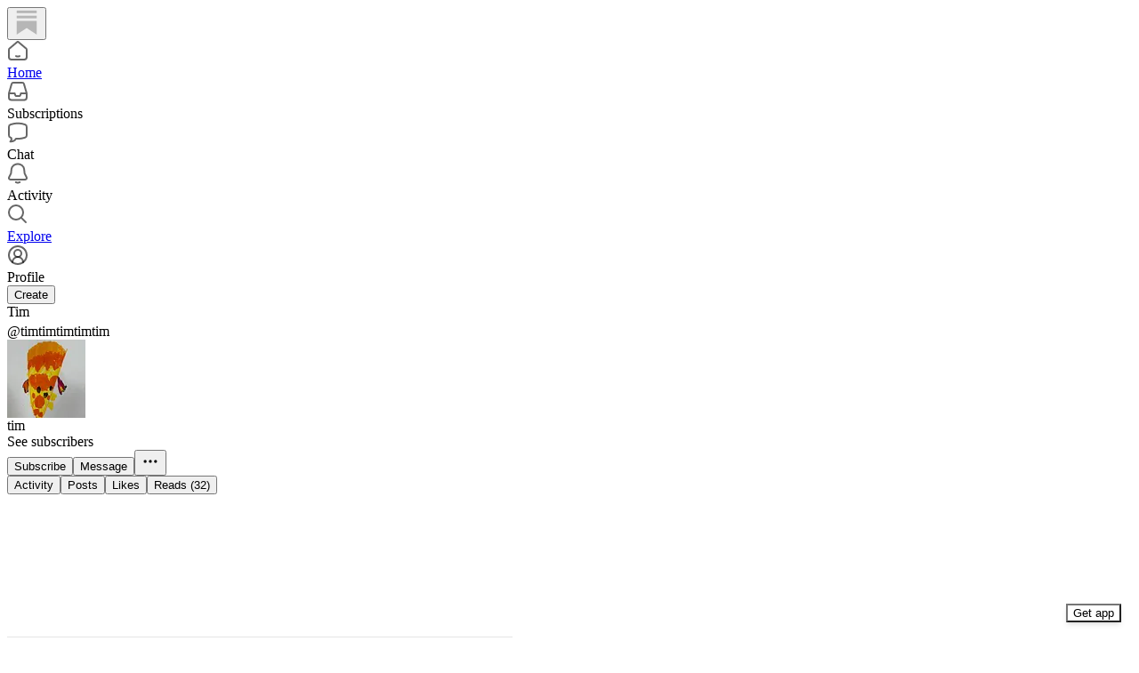

--- FILE ---
content_type: text/css
request_url: https://substackcdn.com/bundle/static/css/5436.6a716910.css
body_size: 4349
content:
@layer pencraft{.root-ke3ITh{--color-bg-active:var(--color-button-primary-bg);--color-bg-active-hover:var(--color-button-primary-bg-hover);--color-border-hover:var(--color-fg-tertiary);--color-fg:var(--color-button-primary-fg);--color-fg-disabled:var(--color-fg-tertiary);cursor:pointer;background-color:var(--color-bg-primary-hover);border:var(--border-default);border-radius:var(--border-radius-xs);box-shadow:var(--inner-shadow);transition:var(--animate-hover);will-change:transform;width:var(--width);height:var(--height);flex:none;justify-content:center;align-items:center;margin:0;padding:0;display:flex}.root-ke3ITh:focus-visible{box-shadow:var(--inner-shadow),var(--focus-ring);outline:none}.root-ke3ITh.theme_error-EdHJ89:focus-visible{box-shadow:var(--inner-shadow),var(--error-ring);outline:none}.root-ke3ITh.xs-u94A3p{--width:var(--size-16);--height:var(--size-16)}.root-ke3ITh.sm-rkc_jb{--width:var(--size-20);--height:var(--size-20)}.root-ke3ITh.md-FWdzy4{--width:var(--size-24);--height:var(--size-24)}.root-ke3ITh[data-state=checked]:not([data-disabled]),.root-ke3ITh[data-state=indeterminate]:not([data-disabled]){background-color:var(--color-bg-active);border-color:var(--color-bg-active);box-shadow:none}@media (hover:hover){.root-ke3ITh[data-state=checked]:not([data-disabled]):hover,.root-ke3ITh[data-state=indeterminate]:not([data-disabled]):hover{background-color:var(--color-bg-active-hover);border-color:var(--color-bg-active-hover)}}.root-ke3ITh[data-state=checked]:not([data-disabled]):focus-visible{box-shadow:var(--focus-ring)}.root-ke3ITh[data-state=indeterminate]:not([data-disabled]):focus-visible{box-shadow:var(--focus-ring)}.root-ke3ITh.theme_error-EdHJ89[data-state=checked]:not([data-disabled]):focus-visible{box-shadow:var(--error-ring)}.root-ke3ITh.theme_error-EdHJ89[data-state=indeterminate]:not([data-disabled]):focus-visible{box-shadow:var(--error-ring)}@media (hover:hover){.root-ke3ITh[data-state=unchecked]:not([data-disabled]):hover{border-color:var(--color-border-hover)}}.root-ke3ITh:not([data-disabled]):active{transform:var(--transform-pressed)}.root-ke3ITh[data-disabled]{background-color:var(--color-bg-secondary);box-shadow:none;cursor:not-allowed}.icon-JVHTJb{transition:var(--animate-hover);color:var(--color-fg)}.root-ke3ITh[data-state=checked] .icon-JVHTJb,.root-ke3ITh[data-state=indeterminate] .icon-JVHTJb{opacity:1;transform:scale(1)}.root-ke3ITh[data-state=unchecked] .icon-JVHTJb{opacity:0;transform:scale(0)}.root-ke3ITh[data-disabled] .icon-JVHTJb{stroke:var(--color-fg-disabled)}.theme_accent-BLPCPx{--color-bg-active:var(--color-button-primary-bg);--color-bg-active-hover:var(--color-button-primary-bg-hover);--color-border-hover:var(--color-fg-tertiary);--color-fg:var(--color-button-primary-fg)}.theme_success-K1reIy{--color-bg-active:var(--color-semantic-success-bg-primary);--color-bg-active-hover:var(--color-semantic-success-bg-primary-hover);--color-border-hover:var(--color-semantic-success-bg-primary);--color-fg:var(--color-semantic-success-utility-contrast)}.theme_error-EdHJ89{--color-bg-active:var(--color-semantic-error-bg-primary);--color-bg-active-hover:var(--color-semantic-error-bg-primary-hover);--color-border-hover:var(--color-semantic-error-bg-primary);--color-fg:var(--color-semantic-error-utility-contrast)}.theme_select-db4cFz{--color-bg-active:var(--color-semantic-select-bg-primary);--color-bg-active-hover:var(--color-semantic-select-bg-primary-hover);--color-border-hover:var(--color-semantic-select-bg-primary);--color-fg:var(--color-semantic-select-utility-contrast)}.theme_highlight-c5Va8G{--color-bg-active:var(--color-semantic-highlight-bg-primary);--color-bg-active-hover:var(--color-semantic-highlight-bg-primary-hover);--color-border-hover:var(--color-semantic-highlight-bg-primary);--color-fg:var(--color-semantic-highlight-utility-contrast)}.theme_mono-w3BrBe{--color-bg-active:var(--color-button-mono-bg);--color-bg-active-hover:var(--color-button-mono-bg-hover);--color-border-hover:var(--color-fg-tertiary);--color-fg:var(--color-button-mono-fg)}.tab-eCtYfd{color:var(--color-fg-secondary);border-color:var(--color-utility-transparent)}.tab-eCtYfd[data-state=active]{color:var(--color-fg-primary);border-color:var(--color-fg-primary)}@media (hover:hover){.tab-eCtYfd:hover{color:var(--color-fg-primary)}}.root-IyF5Yz{display:flex}.list-UVnyqE{height:var(--size-40);flex-grow:1;display:flex;position:relative}.list-UVnyqE:after{content:"";background-color:var(--color-utility-detail);height:1px;position:absolute;bottom:0;left:0;right:0}.highlight-rZ7aQJ{height:var(--size-2);width:var(--highlight-width);transform:translateX(var(--highlight-x));transition:transform var(--animation-timing-slow)var(--animation-smooth),width var(--animation-timing-slow)var(--animation-smooth);background-color:var(--color-fg-primary);will-change:transform,width;bottom:0}.container-WYWNQ7{background-color:var(--color-bg-primary);outline:1px solid var(--color-utility-detail);outline-offset:-1px;transition:var(--animate-hover);will-change:transform}.container-WYWNQ7.enabled-FrokEl{cursor:pointer}.container-WYWNQ7.enabled-FrokEl.checked-qUvq71{background-color:var(--color-radio-active);border:none}@media (hover:hover){.container-WYWNQ7.enabled-FrokEl.checked-qUvq71:hover{background-color:var(--color-radio-active-hover)}.container-WYWNQ7.enabled-FrokEl.unchecked-YpAQwg:hover{background-color:var(--color-radio-hover)}}.container-WYWNQ7.disabled-w7hZI3{background:var(--color-bg-secondary)}.container-WYWNQ7:active{transform:var(--transform-pressed)}.nub-XpaYD_{height:var(--size-8);width:var(--size-8);opacity:0;box-sizing:border-box;pointer-events:none;transition:var(--animate-hover);box-shadow:var(--shadow-sm);will-change:transform,opacity;position:absolute;transform:scale(.5)}.nub-XpaYD_.enabled-FrokEl{background:var(--color-dot)}.nub-XpaYD_.disabled-w7hZI3{background:var(--color-fg-tertiary);box-shadow:none}.nub-XpaYD_.checked-qUvq71{opacity:1;display:block;transform:scale(1)}.theme_accent-eoXELK{--color-radio-active:var(--color-button-primary-bg);--color-radio-active-hover:var(--color-button-primary-bg-hover);--color-radio-hover:var(--color-bg-secondary);--color-dot:var(--color-utility-white)}.theme_success-my5UzI{--color-radio-active:var(--color-semantic-success-bg-primary);--color-radio-active-hover:var(--color-semantic-success-bg-primary-hover);--color-radio-hover:var(--color-bg-secondary);--color-dot:var(--color-utility-white)}.theme_error-Uoe9a5{--color-radio-active:var(--color-semantic-error-bg-primary);--color-radio-active-hover:var(--color-semantic-error-bg-primary-hover);--color-radio-hover:var(--color-bg-secondary);--color-dot:var(--color-utility-white)}.theme_select-TR6faD{--color-radio-active:var(--color-semantic-select-bg-primary);--color-radio-active-hover:var(--color-semantic-select-bg-primary-hover);--color-radio-hover:var(--color-bg-secondary);--color-dot:var(--color-utility-white)}.theme_highlight-sw2S4n{--color-radio-active:var(--color-semantic-highlight-bg-primary);--color-radio-active-hover:var(--color-semantic-highlight-bg-primary-hover);--color-radio-hover:var(--color-bg-secondary);--color-dot:var(--color-utility-white)}.theme_dark-m15H85{--color-radio-active:var(--color-bg-primary);--color-radio-active-hover:var(--color-bg-secondary);--color-radio-hover:var(--color-bg-secondary);--color-dot:var(--color-utility-black)}.input-b61VGF{-webkit-appearance:none;appearance:none;border-radius:var(--border-radius-full);pointer-events:none;transition:var(--animate-hover);border:none;outline:none;margin:0;position:absolute;top:0;bottom:0;left:0;right:0;color:#0000!important;background:0 0!important}.input-b61VGF.enabled-FrokEl:focus-visible{box-shadow:var(--focus-ring)}.input-b61VGF.enabled-FrokEl.theme_error-Uoe9a5:focus-visible{box-shadow:var(--error-ring)}.table-BAJTHQ{text-indent:0;caption-side:bottom;border-color:inherit;border-collapse:collapse;width:100%}.table-BAJTHQ>*{box-sizing:border-box}.tr-jyGCha{box-sizing:border-box;white-space:nowrap}.tbody-EyZ57l>.tr-jyGCha{transition:background-color var(--animation-timing-fast)var(--animation-smooth);border-bottom:1px solid var(--color-utility-transparent)}.tbody-EyZ57l>.tr-jyGCha:hover,.tbody-EyZ57l>.tr-jyGCha[data-state=selected]{background-color:var(--color-bg-primary-hover)}.tr-jyGCha.border-left-detail-eIBFIK>.td-ucFIGn:not(:first-child),.tr-jyGCha.border-left-detail-eIBFIK>.th-Z3IRfp:not(:first-child),.td-ucFIGn.border-left-detail-eIBFIK:not(:first-child),.th-Z3IRfp.border-left-detail-eIBFIK:not(:first-child){border-left:var(--border-default)}.td-ucFIGn.border-right-detail-n56elr:not(:last-child),.th-Z3IRfp.border-right-detail-n56elr:not(:last-child){border-right:var(--border-default)}.tr-jyGCha.border-bottom-detail-JKtjOR{border-bottom:var(--border-default)}.td-ucFIGn.position-relative-wVH5ml{position:relative}.td-ucFIGn.position-sticky-erqDrM,.th-Z3IRfp.position-sticky-erqDrM{background:inherit;z-index:1;position:-webkit-sticky;position:sticky;left:0}.thead-yvbVgS{border-bottom:var(--border-default);position:-webkit-sticky;position:sticky;top:0;overflow:hidden}.tfoot-nBK5Jw{border-top:var(--border-default)}.tbody-EyZ57l>.tr-jyGCha:last-child,.tfoot-nBK5Jw>.tr-jyGCha:last-child{border-bottom:1px solid var(--color-utility-transparent)}.td-ucFIGn{padding:var(--size-12);vertical-align:middle;box-sizing:border-box;font-size:var(--font-size-14);font-family:var(--font-family-text);font-weight:var(--font-weight-regular);line-height:var(--line-height-20);color:var(--color-fg-primary)}.th-Z3IRfp{height:var(--size-44);padding:0 var(--size-12);text-align:start;vertical-align:middle;-webkit-user-select:none;user-select:none;white-space:nowrap;font-size:var(--font-size-13);font-family:var(--font-family-text);font-weight:var(--font-weight-semibold);color:var(--color-fg-secondary);position:relative}.caption-ljUjSd{margin-top:var(--size-16);font-size:var(--font-size-13);color:var(--color-fg-secondary)}.handle-TqIPca{height:100%;width:var(--size-8);border-right:1px solid var(--color-utility-detail);cursor:col-resize;position:absolute;top:0;right:0}.th-Z3IRfp:has([role=checkbox]){width:1px;padding-right:0}.td-ucFIGn:has([role=checkbox]){padding-right:0}}.container-IpPqBD{width:100%;max-width:380px}.form-M5sC90.form-M5sC90.form-M5sC90{margin:0}.sideBySideWrap-vGXrwP{flex-flow:row;align-items:flex-start;max-width:380px;display:flex}.emailInput-OkIMeB.emailInput-OkIMeB.emailInput-OkIMeB{box-sizing:border-box;padding:var(--size-12);height:var(--size-40);background-color:var(--email-input-background);border:1px solid var(--color-accent-themed);border-radius:var(--border-radius-sm)0 0 var(--border-radius-sm);font-family:var(--font-family-text);font-size:var(--font-size-15);line-height:var(--line-height-20);-webkit-appearance:none;width:100%;color:var(--color-fg-primary-themed);border-right-width:0;display:inline-block}.emailInput-OkIMeB.emailInput-OkIMeB.emailInput-OkIMeB::placeholder{color:var(--color-fg-tertiary)}.emailInput-OkIMeB.emailInput-OkIMeB.emailInput-OkIMeB.emailInputOnAccentBackground-TfaCGr{border-color:#fff}.emailInput-OkIMeB.emailInput-OkIMeB.emailInput-OkIMeB.emailInputExpectTruncation-VNj17x{padding-right:0}.emailInput-OkIMeB.emailInput-OkIMeB.emailInput-OkIMeB.emailInputOnWelcomePage-nqc9VK{background:var(--email-input-background);color:var(--cover_print_primary,#000);box-shadow:none!important}.emailInputWrapper-QlA86j{--email-input-background:var(--color-bg-secondary-themed);flex-grow:1}.emailInputWrapper-QlA86j:has(.emailInputOnWelcomePage-nqc9VK){--email-input-background:var(--cover_bg_color,#fff)}.emailInputWrapperExpectTruncation-w6Fd5V{position:relative}.emailInputWrapperExpectTruncation-w6Fd5V:after{content:"";background:linear-gradient(to right,#fff0,var(--email-input-background));pointer-events:none;width:20px;position:absolute;top:1px;bottom:1px;right:0}.button-VFSdkv.button-VFSdkv.button-VFSdkv{height:var(--size-40);padding:0 var(--size-20);background:var(--color-accent-themed);border:1px solid var(--color-accent-themed);border-radius:0 var(--border-radius-sm)var(--border-radius-sm)0;color:var(--color-accent-themed-inverse);font-weight:var(--font-weight-medium);font-size:var(--font-size-14);font-family:var(--font-family-text);flex-shrink:0;margin-top:0!important}.button-VFSdkv.button-VFSdkv.button-VFSdkv:focus-visible{box-shadow:0 0 0 2px oklch(from var(--color-bg-accent-themed)l c h/.3)!important}.buttonOnAccentBackground-vmEt94.buttonOnAccentBackground-vmEt94.buttonOnAccentBackground-vmEt94{border-color:#fff}.button-VFSdkv:active{opacity:1}.button-VFSdkv:active:hover,.button-VFSdkv.disabled-AfIHDS,.button-VFSdkv[disabled],.button-VFSdkv[readonly]{opacity:.75}.links-EJFIL2{font-size:var(--font-size-14);gap:var(--size-12);padding-top:var(--size-16);justify-content:center;display:flex}.links-EJFIL2.links-EJFIL2.links-EJFIL2 a{color:var(--color-fg-secondary)}.root-gpHBEU{scroll-snap-align:start;flex-direction:column;align-items:center;margin:0;display:flex;position:relative}.fullSize-W6Pwju{width:100%;height:100%}.tableRoot-d94yTD{text-align:center;justify-content:center;align-items:center}.link-HgTAJz{cursor:default;-webkit-text-decoration:unset;-webkit-text-decoration:unset;text-decoration:unset}.linkHovered-rnE2Gn .image-ZSouY2{opacity:.9}.image-ZSouY2{cursor:pointer}.linkHovered-rnE2Gn .download-aYXb5J{opacity:.8;filter:drop-shadow(0 1px 3px #0000004d)}.download-aYXb5J{opacity:0;cursor:pointer;border-radius:var(--border-radius-full);z-index:10;background-color:#fff;justify-content:center;align-items:center;width:24px;height:24px;margin:12px;display:flex;position:absolute}.image-ZSouY2{object-fit:contain;border:1px solid var(--color-utility-detail-themed);border-radius:var(--border-radius-sm);flex:1;justify-content:center;align-items:center;width:auto;max-width:100%;height:auto;max-height:100%;display:flex;position:absolute;top:50%;left:50%;transform:translate(-50%,-50%)}.imageLoading-BULJ5E{background-color:#f5f5f5;width:298px}.tableRoot-DiFjgs{text-align:center;justify-content:center;align-items:center}.link-UtcJf8{cursor:pointer;-webkit-text-decoration:unset;-webkit-text-decoration:unset;text-decoration:unset}.imageEmail-CrbhCC{border:1px solid var(--color-utility-detail-themed);border-radius:var(--border-radius-sm);width:502px}.tableRoot-zMvSAY{text-align:center;justify-content:center;align-items:center}.link-shwekq{cursor:pointer;-webkit-text-decoration:unset;-webkit-text-decoration:unset;text-decoration:unset}.imageEmail-_lgBNw{border:1px solid var(--color-utility-detail-themed);border-radius:var(--border-radius-sm);width:502px}.themeButton-ORTHZZ{border-radius:var(--border-radius-lg);border:var(--border-default);box-sizing:border-box;width:36px;height:36px;padding:0;position:relative;overflow:hidden}.themeButton-ORTHZZ .imageBg-g08ncu{z-index:-1;filter:blur(2px);background-position:50%;background-size:contain;position:absolute;top:-8px;bottom:-8px;left:-8px;right:-8px}.themeButton-ORTHZZ .inner-ntFns3{justify-content:center;align-items:center;display:flex;position:absolute;top:0;bottom:0;left:0;right:0}.themeButton-ORTHZZ.selected-YSP54X{border:1px solid var(--color-utility-white);opacity:1}.themeButton-ORTHZZ:focus-visible{box-shadow:var(--focus-ring)}.themeButton-ORTHZZ:active{transform:var(--transform-pressed)}@media (hover:hover){.themeButton-ORTHZZ:hover{opacity:1}}.tableRoot-k0Lkrs{text-align:center;justify-content:center;align-items:center}.link-svF5KH{cursor:pointer;-webkit-text-decoration:unset;-webkit-text-decoration:unset;text-decoration:unset}.imageEmail-sXVojb{border:1px solid var(--color-utility-detail-themed);border-radius:var(--border-radius-sm);width:502px}.mobileContainer-VYHM_K{height:100%;min-height:0}.imageContainer-Xqytjt{height:420px}.hRule-h3Z3UF{border:none;border-top:var(--border-default);width:100%;margin:0}.assetButtons-qLcYTo{flex-shrink:0;margin-right:-16px;overflow-x:auto}.aspectRatioButton-x1zjUA{height:36px;padding:0 16px}.aspectRatioSelected-FTsOFP{color:#fff;background-color:#000!important;border-color:#000!important}.aspectRatioSelectedIcon-VNG8Se{stroke:#fff!important}.tosCheckbox-XbLWCT.tosCheckbox-XbLWCT.tosCheckbox-XbLWCT,.checkbox-jbvy_H.checkbox-jbvy_H.checkbox-jbvy_H{display:flex}.tosCheckboxContainer-vfMi_Y.tosCheckboxContainer-vfMi_Y.tosCheckboxContainer-vfMi_Y label{margin:0}.coverTheme-PJLqY5{--color-fg-tertiary:var(--cover_print_tertiary,var(--color-light-fg-tertiary))}.button-kENIJe{background-color:var(--cover_bg_color_secondary);color:var(--cover_print_secondary,#eee)}@supports (color:color(display-p3 0 0 0)){.button-kENIJe{color:var(--cover_print_secondary,color(display-p3 .9333 .9333 .9333))}}.closeWelcomeModal-KVUfKQ{top:var(--size-24);right:var(--size-24);position:absolute}@media screen and (max-width:650px){.closeWelcomeModal-KVUfKQ{display:none}}.closeWelcomeModal-KVUfKQ:hover{background-color:#0000}.closeWelcomeModal-KVUfKQ:active{opacity:.7}.closeWelcomeModal-KVUfKQ svg{stroke:var(--cover_print_primary)}.maybeLater-PlK9NK{color:var(--cover_print_secondary);margin:10px auto 0}@media screen and (max-width:650px){.maybeLater-PlK9NK{margin:8px auto 0}}.maybeLater-PlK9NK:hover:active{opacity:.7}.maybeLater-PlK9NK svg{stroke:var(--cover_print_secondary)}.publicationCoverPhotoLeft-txdH2G{object-fit:contain;object-position:left;max-width:476px}.publicationCoverPhotoRight-RHPl8T{object-fit:contain;object-position:center center;max-width:476px;height:476px}.largePublicationCoverPhotoRight-A77S35{object-fit:contain;object-position:center center;max-width:568px;height:568px}.column-_rp_8U{width:476px}.largeColumn-bqn6Me{width:568px}.centeredColumn-M8Fujf.centeredColumn-M8Fujf{align-self:center;width:500px}.largeCenteredColumn-AfeswM.largeCenteredColumn-AfeswM{width:700px}@media screen and (max-width:1000px){.hideColumnSmallScreens-rlLOgZ{display:none}}@media screen and (max-width:1200px){.hideLargeColumnSmallScreens-LQBTX8{display:none}}.publicationCoverPhotoCenter-rMU5R1{object-fit:contain;max-width:840px;max-height:168px}.publicationLogo-EWjoMq{aspect-ratio:1;border-radius:6px;max-width:84px;height:84px}.coverPrimary-cGRhhL.coverPrimary-cGRhhL.coverPrimary-cGRhhL.coverPrimary-cGRhhL{color:var(--cover_print_primary)}.coverSecondary-pfbfwO.coverSecondary-pfbfwO.coverSecondary-pfbfwO.coverSecondary-pfbfwO{color:var(--cover_print_secondary)}.blurbImage-bS0Pkx{aspect-ratio:1;border-radius:var(--border-radius-full);height:48px}.containerClassName-iHFmrN.containerClassName-iHFmrN,.promptClassName-fM9VHe.promptClassName-fM9VHe{max-width:none}.inputClassName-v5NZvy.inputClassName-v5NZvy.inputClassName-v5NZvy.inputClassName-v5NZvy{letter-spacing:-.45px;width:100%;height:48px;font-size:18px;line-height:24px}.subscribeButtonClassName-wpxkEl.subscribeButtonClassName-wpxkEl.subscribeButtonClassName-wpxkEl.subscribeButtonClassName-wpxkEl{letter-spacing:-.45px;height:48px;padding:0 32px;font-size:18px;line-height:24px}.largeHeading-ZEJJF0.largeHeading-ZEJJF0.largeHeading-ZEJJF0.largeHeading-ZEJJF0{font-size:64px;font-weight:var(--font-weight-heavy);letter-spacing:.38px;line-height:76px}.largeSubHeading-lGmUwg.largeSubHeading-lGmUwg.largeSubHeading-lGmUwg.largeSubHeading-lGmUwg{font-size:30px;font-weight:var(--font-weight-regular);letter-spacing:.38px;line-height:36px}.largePromptClassName-Uexj1F.largePromptClassName-Uexj1F{flex-direction:column;align-items:center;gap:16px;width:100%;max-width:none}.largeInputWrapperClassName-VqAUAb.largeInputWrapperClassName-VqAUAb{width:100%}.largeInputClassName-zCK22A.largeInputClassName-zCK22A.largeInputClassName-zCK22A.largeInputClassName-zCK22A{font-size:20px;font-weight:var(--font-weight-regular);letter-spacing:.38px;border-right-width:1px;border-radius:6px;width:100%;height:48px;line-height:30px}.largeSubscribeButtonClassName-gTO6Dt.largeSubscribeButtonClassName-gTO6Dt.largeSubscribeButtonClassName-gTO6Dt.largeSubscribeButtonClassName-gTO6Dt{letter-spacing:.38px;text-align:center;border-radius:6px;width:100%;height:48px;padding:0 32px;font-size:20px;line-height:30px}.postContainer-iqizM2{box-shadow:0px 8px 16px 0px var(--color_theme_bg_contrast_2),0px 0px 4px 0px var(--color_theme_bg_contrast_3);border:1px solid var(--color_theme_bg_contrast_1);border-radius:6px}.postTitle-uVmG1_{max-height:72px;overflow:hidden}.postSubtitle-sIac6Y{max-height:48px;overflow:hidden}.postImage-nsvz_r{aspect-ratio:1;object-fit:cover;border-radius:3px;height:96px}.faces-igzFCe{z-index:0;height:var(--size-40);position:relative}.face-G_PpVO{background:var(--cover_bg_color);object-fit:cover;border:4px solid var(--cover_bg_color);box-sizing:border-box;width:var(--size-48);height:var(--size-48);margin-left:calc(-1*var(--size-16));border-radius:50%;position:relative}.face-G_PpVO.first-bCHdQ8{margin-left:0}.face-G_PpVO.last-GRcjMY{margin-right:var(--size-4)}.bigSubtitle-o28Z4u{font-size:30px}.balancedText-oQ__Kv{text-wrap:balance}.tosLink-n6HoHl{word-break:break-word;color:var(--cover_print_secondary)}.blurbText-isJ4mY.blurbText-isJ4mY.blurbText-isJ4mY.blurbText-isJ4mY,.blurbText-isJ4mY.blurbText-isJ4mY.blurbText-isJ4mY.blurbText-isJ4mY a{color:var(--cover_print_secondary)}.tosText-yAQHNw{letter-spacing:-.2px;color:var(--cover_print_secondary)!important}@media screen and (max-width:650px){.emailFormContainer-TcAFa_{padding:0 16px}}.dividerText-_CxQGl{color:var(--cover_print_secondary);font-variant-numeric:lining-nums tabular-nums;letter-spacing:.2px;width:100%;padding:0 12px;line-height:16px}.dividerText-_CxQGl hr{border-top-color:var(--cover_print_secondary);opacity:.3}

--- FILE ---
content_type: application/javascript
request_url: https://substackcdn.com/bundle/static/js/7045.7e0c122d.js
body_size: 4376
content:
"use strict";(self.webpackChunksubstack=self.webpackChunksubstack||[]).push([["7045"],{18359:function(e,t,n){n.d(t,{A:()=>r});let r={panel:"panel-ulWfet",mobile:"mobile-iKIEQ3",fullscreenMobile:"fullscreenMobile-uSmZ_w"}},3483:function(e,t,n){n.d(t,{A:()=>r});let r={spinner:"spinner-q_nGBK",thinker:"thinker-EMr_ky",radialProgress:"radialProgress-WMgO9h",linearProgress:"linearProgress-mKShnL",segmentedProgress:"segmentedProgress-nX6QlM",theme_default:"theme_default-qMdqgV",themeDefault:"theme_default-qMdqgV",theme_media:"theme_media-rlxg52",themeMedia:"theme_media-rlxg52",theme_accent:"theme_accent-G2_5gC",themeAccent:"theme_accent-G2_5gC",theme_success:"theme_success-CEeMXY",themeSuccess:"theme_success-CEeMXY",bg:"bg-UXIMqb",fg:"fg-MeJce5",spin:"spin-C_7zWX",linearProgressFill:"linearProgressFill-HZS3R2",segment:"segment-dbrb2q",active:"active-WElPWD"}},25616:function(e,t,n){n.d(t,{A:()=>r});let r={text:"text-D8GloI",badge:"badge-dwcqRz",static:"static-XUAQjT","frame-accent-fg-purple":"frame-accent-fg-purple-DS2Dz6",frameAccentFgPurple:"frame-accent-fg-purple-DS2Dz6"}},66760:function(e,t,n){n.d(t,{A:()=>r});let r={lock:"lock-Dt1XAq"}},97731:function(e,t,n){n.d(t,{A:()=>c});var r=n(69277),i=n(70408),o=n(32641),a=n(4006),_=n(95977),s=n(92636),l=n(39891);let c=e=>{var{name:t,svgParams:n,isStatic:c,height:d,fill:p,stroke:m,version:u=4,strokeWidth:h=1.8,strokeLinecap:g,strokeLinejoin:f,alt:b,additionalStaticParams:v={},children:y}=e,w=(0,o._)(e,["name","svgParams","isStatic","height","fill","stroke","version","strokeWidth","strokeLinecap","strokeLinejoin","alt","additionalStaticParams","children"]);let k=d?(n.width||1)*d/(n.height||1):n.width||1,x=d||n.height||1;return c?(0,a.Y)(_.A,(0,r._)({src:(0,l.dJ)((0,s.yR)("/icon/".concat(t),{v:u||4,height:2*x,fill:p,stroke:m,strokeWidth:2*h,strokeLinecap:g,strokeLinejoin:f}),2*k,{format:"png",crop:"scale"}),width:k,height:x,style:{maxWidth:"".concat(k,"px")},alt:b||""},v,w)):(0,a.Y)("svg",(0,i._)((0,r._)({role:"img",style:d?{height:"".concat(x,"px"),width:"".concat(k,"px")}:void 0,width:k,height:x,viewBox:n.viewBox||"0 0 ".concat(n.width," ").concat(n.height),fill:p||n.fill||"none",strokeWidth:h||"number"==typeof h?Number(h):"number"==typeof n.strokeWidth?n.strokeWidth:1,stroke:m||n.stroke||"#000",strokeLinecap:g,strokeLinejoin:f,xmlns:"http://www.w3.org/2000/svg"},w),{children:(0,a.FD)("g",{children:[(0,a.Y)("title",{children:b||""}),y]})}))}},99662:function(e,t,n){n.d(t,{y:()=>r});function r(){return"undefined"!=typeof document&&document.location.pathname.startsWith("/embed/")}},33727:function(e,t,n){n.d(t,{Z:()=>y});var r=n(69277),i=n(70408),o=n(32641),a=n(4006),_=n(97213),s=n(17402),l=n(78649),c=n(89490),d=n(35369),p=n(76977),m=n(20500),u=n(76171),h=n(57820),g=n(75303),f=n(63136),b=n(66511);let v=()=>(0,a.Y)(p.VP,{flex:"grow",justifyContent:"center",alignItems:"center",children:(0,a.Y)(h.y$,{})}),y=e=>{var t,n,_,{children:d,gap:p=8,direction:m="column",radius:u="md",outline:h="detail",bg:f="primary",elevated:b=!0,loading:y,href:w,onClick:k}=e,x=(0,o._)(e,["children","gap","direction","radius","outline","bg","elevated","loading","href","onClick"]);let Y=w||k,P=b?l.Q:s.Fragment,A=(0,a.Y)(c.az,(0,i._)((0,r._)({display:"flex",sizing:"border-box",direction:m,bg:f,outline:h,radius:u,gap:p,shadow:null!=(t=x.shadow)?t:b?"xs":void 0,pressable:null!=(n=x.pressable)?n:Y?"lg":void 0,cursor:null!=(_=x.cursor)?_:Y?"pointer":void 0},x),{children:y?(0,a.Y)(v,{}):d}));return(0,a.Y)(P,{children:Y?(0,a.Y)(g.AE,{href:w,onClick:k,children:A}):A})};y.Title=e=>{let{children:t}=e;return(0,a.Y)(u.JU,{ellipsis:!0,children:t})},y.Header=e=>{let{children:t}=e;return(0,a.Y)(p.fI,{justifyContent:"space-between",gap:12,paddingTop:20,paddingX:{desktop:20,mobile:12},children:t})},y.Body=e=>{var{children:t}=e,n=(0,o._)(e,["children"]);return(0,a.Y)(p.VP,(0,i._)((0,r._)({paddingX:{desktop:20,mobile:12}},n),{children:t}))},y.Footer=e=>{let{children:t}=e;return(0,a.Y)(p.VP,{paddingBottom:20,paddingX:{desktop:20,mobile:12},children:t})},y.Description=e=>{let{children:t}=e;return(0,a.Y)(m.EE,{children:t})},y.Loading=v,y.Value=e=>{let{children:t,size:n="md"}=e,r="sm"===n?f.EY.H3:f.EY.H2;return(0,a.Y)(r,{className:"value-MNKe0r",children:t})},y.Tooltip=e=>{let{title:t,text:n,disabled:r}=e;return(0,a.Y)(b.m_,{title:t,text:n,disabled:r,delayEnter:250,children:(0,a.Y)(p.ov,{width:20,height:20,children:(0,a.Y)(d.K0,{priority:"quaternary",size:"xs",children:(0,a.Y)(_.A,{size:16})})})})}},75177:function(e,t,n){n.d(t,{N:()=>a});var r=n(4006),i=n(16074);if(!/^(7582|8893|9623)$/.test(n.j))var o=n(88206);function a(){return(0,r.Y)(i.c,{paddingY:4,pullX:o.aM})}},99907:function(e,t,n){n.d(t,{H:()=>l});var r=n(4006),i=n(76977);if(!/^(7582|8893|9623)$/.test(n.j))var o=n(88206);var a=n(75177),_=n(63136),s=n(11510);function l(e){let{title:t,children:n,isFirst:o=!1,isHidden:_=!1}=e;return(0,r.FD)(i.VP,{gap:2,display:_?"none":"flex",children:[!o&&(0,r.Y)(a.N,{}),t&&(0,r.Y)(c,{children:t}),n]})}function c(e){let{children:t}=e,n=(0,s.Iu)();return(0,r.Y)(_.EY.B5,{color:"secondary",weight:"regular",paddingX:n?o.Ri.mobile:o.Ri.desktop,paddingTop:4,children:t})}},88206:function(e,t,n){n.d(t,{Ri:()=>s,YW:()=>l,aM:()=>_,gy:()=>a,lW:()=>i,o1:()=>d,ph:()=>r,vV:()=>o,vo:()=>c});let r=.975,i=8,o=250,a=16,_=4,s={desktop:6,mobile:12},l={desktop:6,mobile:8},c={desktop:32,mobile:40},d={position:"fixed",bottom:8,left:8,right:8,top:"auto",transform:"none"}},37598:function(e,t,n){n.d(t,{A:()=>l});var r=n(4006),i=n(14753),o=n(17402),a=n(10238),_=n(25851),s=n(71036);function l(e){let{trigger:t,children:n,onOpen:l,onClose:c,disabled:d,side:p,align:m,matchReferenceWidth:u=!1}=e,[h,g]=(0,o.useState)(!1),f={width:u?"var(--radix-popover-trigger-width)":void 0,zIndex:a.iC,"--shift":"".concat(8,"px"),"--scale":"".concat(.975)};return(0,r.FD)(i.bL,{open:h,onOpenChange:e=>{g(e),e?null==l||l():null==c||c()},children:[(0,r.Y)(i.l9,{disabled:d,asChild:!0,children:t}),(0,r.Y)(i.ZL,{children:(0,r.Y)(i.UC,{side:p,align:m,sideOffset:8,collisionPadding:8,className:s.A.content,style:f,onCloseAutoFocus:e=>e.preventDefault(),children:(0,r.Y)(_.Q,{children:"function"==typeof n?n({close:()=>g(!1)}):n})})})]})}},64456:function(e,t,n){n.d(t,{j:()=>r});function r(e){if(e&&"object"==typeof e&&"type"in e&&"function"==typeof e.type){let t=e.type.displayName||e.type.name;if(t)return t.replace(/Icon$/,"").replace(/(?!^)([A-Z])/g," $1").trim()}}},3443:function(e,t,n){n.d(t,{g:()=>i});var r=n(38314);function i(e){return(0,r.DL)(e,{duration:250,initial:e=>{let{side:t}=e;return{opacity:0,transform:"translate".concat("bottom"===t||"top"===t?"Y":"X","(calc(").concat("bottom"===t||"right"===t?-1:1," * ").concat("var(--size-8)","))")}},open:{opacity:1,transform:"translate(0, 0)"},common:{transition:"var(--animate-hover)"}})}},10996:function(e,t,n){n.d(t,{NP:()=>s,e$:()=>c});var r=n(4006),i=n(32485),o=n.n(i),a=n(17402),_=n(89490);function s(e){let{theme:t,children:n,variables:i}=e,o=(0,a.useMemo)(()=>({theme:t,variables:i}),[t,i]);return(0,r.Y)(l.Provider,{value:o,children:(0,r.Y)(_.az,{display:"contents",className:t,style:i,children:n})})}let l=(0,a.createContext)({theme:""});function c(e){let{children:t}=e,n=(0,a.useContext)(l);return(0,r.Y)("div",{className:o()(n.theme,(0,_.iF)({display:"contents"})),style:n.variables,children:t})}},17059:function(e,t,n){n.d(t,{t:()=>a});var r=n(32641),i=n(4006),o=n(33764);function a(e){let t,n;var{className:a,src:_,noStyle:s=!1,loading:l,onError:c,alt:d,draggable:p=!0}=e,m=(0,r._)(e,["className","src","noStyle","loading","onError","alt","draggable"]);return"size"in m?(t=m.size,n=m.size):(t=m.width,n=m.height),(0,i.Y)(o.o,{src:_,maxWidth:2*t,className:a,imageProps:{height:2*n,crop:"fill",gravity:"auto"},style:s?void 0:{width:t,height:n},objectFit:"cover",loading:l,onError:c,alt:d,draggable:p})}n(89490),n(49807)},21673:function(e,t,n){n.d(t,{v:()=>r});let r="#FF6719"},52801:function(e,t,n){n.d(t,{O:()=>r});function r(e){return"color(display-p3 ".concat((e.r/255).toPrecision(5)," ").concat((e.g/255).toPrecision(5)," ").concat((e.b/255).toPrecision(5)," / ").concat(e.a,")")}},41232:function(e,t,n){n.d(t,{A:()=>r});let r={postAuthor:"custom-css-email-post-author",avatar:"custom-css-email-avatar",digestPostEmbed:"custom-css-email-digest-post-embed"}},98149:function(e,t,n){n.d(t,{rc:()=>o});var r=n(69277);let i=["control","treatment"];(0,r._)({},{dev_experiment_1:i,experiment_split_on_publication_id:i,experiment_split_on_user_id:i,test_something_inactive:["control","treatment1","treatment2","treatment3"]},{TESTONLY_experiment_a:i,TESTONLY_experiment_b:i,TESTONLY_inactive_experiment:i},{android_activity_item_sharing_experiment:i,android_activity_share_nudge:i,android_google_sign_in:i,android_note_auto_share_assets:i,android_note_share_assets:["control","treatment_link_share_ranked","treatment_note_share_unranked","treatment_note_share_ranked"],android_og_tag_post_sharing_experiment:i,android_onboarding_progress_persistence:i,android_post_bottom_share_experiment:i,android_post_like_share_nudge:i,android_profile_share_assets_experiment:i,android_rank_share_destinations_experiment:i,android_reader_share_assets_3:i,android_reader_share_assets_4:["control","treatment_single_row","treatment_double_row"],android_suggestion_categories_onboarding_feed_loop:i,android_synchronous_push_notif_handling:i,android_vertical_post_player_3:i,app_upsell_aggro_version_in_free_welcome_email:i,app_upsell_in_paid_default_welcome_email:i,article_attachments_v2:i,bundle_upsell_email:i,checklist_progress_bar:i,clip_validation_prompt:["control","treatment_shorter_prompt","treatment_no_prompt"],dpn_raised_min_score:["control","treatment_low","treatment_high"],expanded_your_weekly_stack:i,feed_video_fill:i,floating_cta:i,free_press_single_screen_subscribe_flow:i,free_preview:i,import_email_app_upsell:i,ios_feed_item_hide_button:i,ios_full_search_results:i,ios_handle_at_symbol:i,ios_mid_read_post_reminder_v2:i,ios_note_sharing_assets:i,ios_onboarding_flow_reorder:i,ios_onboarding_suggestions_row_tap:i,ios_pogs_stories:i,ios_post_share_assets_screenshot_trigger:i,ios_post_video_pager_enabled_v2:i,ios_webview_payments_enabled:i,live_stream_activity_items:["control","treatment_no_scheduled_activities","treatment_no_scheduled_or_live_now_activities"],live_stream_guest_overlay:["control","treatment_loud","treatment_quiet","treatment_quietest"],longterm_activity_item_filter_experiment:i,mobile_email_instructions_title:["control","treatment_sent","treatment_link","treatment_inbox"],mobile_handle_title:["control","treatment_claim","treatment_choose"],mobile_suggestions_skip_button:["control","treatment_skip","treatment_no_thanks"],mobile_suggestions_title:["control","treatment_discover","treatment_customize_experience","treatment_reading"],mobile_welcome_signup_button_text:["control","treatment_get_started","treatment_start"],new_decline_email:i,notes_category_spacing:["control","treatment_category_spacing_primary","treatment_category_spacing_secondary","treatment_force_explore_categories"],old_top_post_2:i,old_top_post_no_signups:i,onboarding_only_for_you_page:i,onboarding_show_more_for_you_pubs:i,permalink_app_upsell_prompts_v2:i,platform_search_v7:i,post_search_v2:i,prompt_to_launch:i,publication_ranking_v24:i,reader_onboarding_modal_v2:i,search_ranker_v1:i,search_retrieval_v12:i,send_decline_email_on_first_attempt:i,share_selection_v3:i,start_writing_email_autofill:i,streamlined_instagram_share:i,stripe_link_in_payment_element_v2:i,tabbed_notes_search:i,thefp_email_paywall_with_plans:i,thefp_free_trial_experiment:i,thefp_paywall_with_plans:i,trending_sidebar:i,trending_topics_module_long_term_experiment:i,use_elasticsearch_for_category_tabs:i,use_expanded_query_for_topic_search:i,use_top_search_for_publication_search:["control","treatment_all","treatment_topics"],web_post_above_facepile_nudge:i,webview_app_upsell_twitter:["control","read","follow"],welcome_email_default_subject:i,yws_appwall_on_mobile:i});let o=e=>!!e&&"string"==typeof e&&"experiment"!==e}}]);